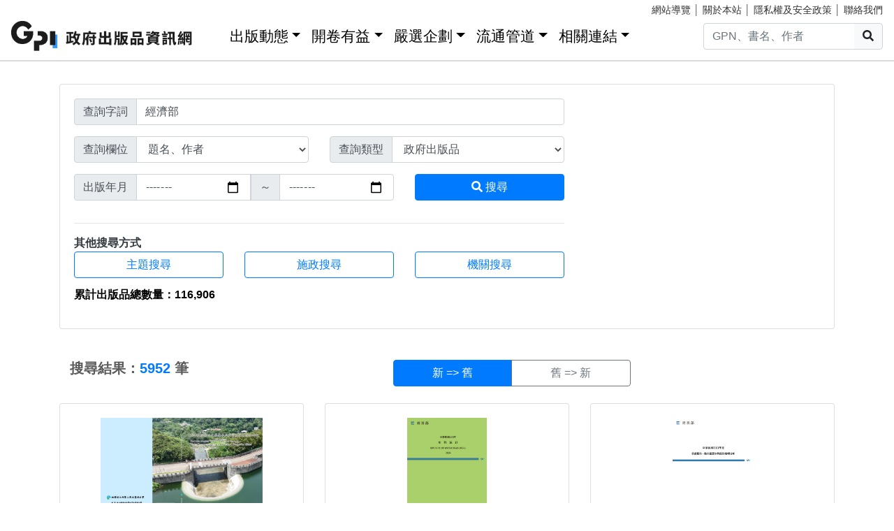

--- FILE ---
content_type: text/html; charset=utf-8
request_url: https://gpi.culture.tw/Search?q=%E7%B6%93%E6%BF%9F%E9%83%A8&qt=0&qt2=0&qt3=0&sort=0&p=2
body_size: 6829
content:
<!DOCTYPE html>
<html lang="zh-Hant">
<head>
<!-- Global site tag (gtag.js) - Google Analytics 4-->
<script async src="https://www.googletagmanager.com/gtag/js?id=G-MZ0V4H3ZZR"></script>
<script>
 window.dataLayer = window.dataLayer || [];
 function gtag(){dataLayer.push(arguments);}
 gtag('js', new Date());

 gtag('config', 'G-MZ0V4H3ZZR', { cookie_flags: 'secure;' });
/* gtag('config', 'UA-126813836-1');*/
</script>
<!-- Global site tag (gtag.js) - Google Analytics 4-->
<meta charset="utf-8" />
<meta name="viewport" content="width=device-width, initial-scale=1.0" />
<meta name="apple-mobile-web-app-title" content="GPI政府出版品資訊網" />
<meta name="application-name" content="GPI政府出版品資訊網" />
<meta name="Accessible_website" content= "本網站通過AA檢測等級無障礙網頁檢測" />

<title>&#x95DC;&#x9375;&#x5B57;&#x641C;&#x5C0B; - GPI政府出版品資訊網</title>
<link rel="stylesheet" href="https://cdn.jsdelivr.net/npm/bootstrap@4.6.1/dist/css/bootstrap.min.css" />
<meta name="x-stylesheet-fallback-test" content="" class="sr-only" /><script>!function(a,b,c,d){var e,f=document,g=f.getElementsByTagName("SCRIPT"),h=g[g.length-1].previousElementSibling,i=f.defaultView&&f.defaultView.getComputedStyle?f.defaultView.getComputedStyle(h):h.currentStyle;if(i&&i[a]!==b)for(e=0;e<c.length;e++)f.write('<link href="'+c[e]+'" '+d+"/>")}("position","absolute",["/css/bootstrap-4.6.1.min.css"], "rel=\u0022stylesheet\u0022 ");</script>
<link rel="stylesheet" href="/css/gpiweb.css?v=Avc5qz_4xL3HCq7zrDeGI8EeikbgO6fn36_vo_fBfFo" />
</head>
<body>
<header class="fixed-top navbar-light bg-dark-opacity">
<div class="row" style="font-size:90%">
<div class="col-md-4"><a href="#ACCC" class="text-white">跳至主要內容區塊</a></div>
<div class="col-md-8 text-md-right mt-md-1">
<a href="/SiteMap" class="linkyellow ml-2">網站導覽</a>&nbsp;│
<a href="/About" class="linkyellow">關於本站</a>&nbsp;│
<a href="/Privacy" class="linkyellow">隱私權及安全政策</a>&nbsp;│
<a href="/Service" class="linkyellow mr-md-3">聯絡我們</a>
</div>
</div>
<nav class="navbar navbar-expand-md navbar-light bg-dark-opacity pt-md-0">
<a class="navbar-brand" title="GPI政府出版品資訊網" href="/">
<img src="/img/gpi_logo_w.png" class="img-fluid" alt="GPI政府出版品資訊網" style="height: 43px"></a>
<button title="功能表" class="navbar-toggler" type="button" data-toggle="collapse" data-target="#navbarCollapse" aria-controls="navbarCollapse" aria-expanded="false" aria-label="Toggle navigation">
<span class="navbar-toggler-icon"></span>
</button>
<div class="collapse navbar-collapse" id="navbarCollapse">
<ul class="navbar-nav mr-auto">
<li class="nav-item dropdown"><a class="nav-link" id="ACCU" accesskey="U" href="#U" title="上方功能區塊">:::</a></li>
<li class="nav-item dropdown">
<a class="nav-link dropdown-toggle" href="#" data-toggle="dropdown" style="color:black;font-size:1.3rem;">出版動態</a>
<div class="dropdown-menu">
<a class="dropdown-item" href="/Info">出版動態(首頁)</a>
<a class="dropdown-item" href="/List/1">想找好活動</a>
<a class="dropdown-item" href="/List/10">新書特推薦</a>
</div>
</li>
<li class="nav-item dropdown">
<a class="nav-link dropdown-toggle" href="#" data-toggle="dropdown" style="color: black; font-size: 1.3rem;">開卷有益</a>
<div class="dropdown-menu">
<a class="dropdown-item" href="/Read">開卷有益(首頁)</a>
<a class="dropdown-item" href="/List/3">台灣采風</a>
<a class="dropdown-item" href="/List/4">生活藝術</a>
<a class="dropdown-item" href="/List/5">文化歷史</a>
<a class="dropdown-item" href="/List/6">教育學習</a>
<a class="dropdown-item" href="/List/7">社會/科學</a>
<a class="dropdown-item" href="/List/8">財金產業</a>
<a class="dropdown-item" href="/List/9">政治/外交/國防</a>
</div>
</li>
<li class="nav-item dropdown">
<a class="nav-link dropdown-toggle" href="#" data-toggle="dropdown" style="color: black; font-size: 1.3rem;">嚴選企劃</a>
<div class="dropdown-menu">
<a class="dropdown-item" href="/Choice">嚴選企劃(首頁)</a>
<a class="dropdown-item" href="/List/11">得獎好書</a>
<a class="dropdown-item" href="/List/12">主題書展</a>
<a class="dropdown-item" href="/List/13">焦點人物</a>
</div>
</li>
<li class="nav-item dropdown">
<a class="nav-link dropdown-toggle" href="#" data-toggle="dropdown" style="color: black; font-size: 1.3rem;">流通管道</a>
<div class="dropdown-menu">
<a class="dropdown-item" href="https://www.govbooks.com.tw" target="_blank">國家書店(另開新視窗)</a>
<a class="dropdown-item" href="https://www.wunanbooks.com.tw/" target="_blank">五南書店(另開新視窗)</a>
<a class="dropdown-item" href="/Library">寄存圖書館</a>
</div>
</li>
<li class="nav-item dropdown">
<a class="nav-link dropdown-toggle" href="#" data-toggle="dropdown" style="color: black; font-size: 1.3rem;">相關連結</a>
<div class="dropdown-menu">
<a class="dropdown-item" href="/Faq">常見問題</a>
<a class="dropdown-item" href="/Publishlaw">相關法規</a>
<a class="dropdown-item" href="/Links">友善連結</a>
<a class="dropdown-item" href="/LinkData">OpenData</a>
<a class="dropdown-item" href="/PrizeWinningBooks">得獎書目</a>
</div>
</li>
</ul>
<div class="form-inline">
<div class="input-group">
<input id="headersearchtext" class="form-control" placeholder="GPN、書名、作者" title="請輸入關鍵字" MaxLength="20">
<div class="input-group-append"><button id="headersearchbtn" type="button" class="btn btn-light search-btn-1" title="搜尋"><i class="fas fa-search" aria-hidden="true"></i><span class="sr-only">搜尋</span></button></div>
</div>
</div>
</div>
</nav>
</header>
<main role="main">
<noscript><div class="alert alert-danger text-center margin-top-add" role="alert">很抱歉，網站的某些功能在JavaScript沒有啟用的狀態下無法正常使用。</div></noscript>
<form method="post" id="GpiForm">

<h1 class="sr-only">搜尋結果頁面</h1>
<div >
<div class="container">
<br />
<br />
<br />
<br />
<br />
<div class="card">
<div class="card-body">
<div class="row">
<div class="col-md-8">
<div class="row">
<div class="col-md-12">
<div class="input-group mb-3">
<div class="input-group-prepend"><span class="input-group-text">查詢字詞</span></div>
<input type="text" class="form-control" placeholder="請輸入關鍵字" title="查詢字詞" maxlength="20" id="SData_q" name="SData.q" value="&#x7D93;&#x6FDF;&#x90E8;" />
</div>
</div>
<span class="text-danger field-validation-valid" data-valmsg-for="SData.q" data-valmsg-replace="true"></span>
</div>

<div class="row">
<div class="col-md-6">
<div class="input-group mb-3">
<div class="input-group-prepend"><span class="input-group-text">查詢欄位</span></div>
<select class="form-control" title="查詢欄位" required data-val-required="必須填寫" data-val="true" id="SData_qt" name="SData.qt">
<option value="1" selected="selected">題名、作者</option>
<option value="2">GPN</option>
<option value="3">ISBN</option>
</select>
</div>
<span class="text-danger field-validation-valid" data-valmsg-for="SData.qt" data-valmsg-replace="true"></span>
</div>
<div class="col-md-6">
<div class="input-group mb-3">
<div class="input-group-prepend"><span class="input-group-text">查詢類型</span></div>
<select class="form-control" title="查詢類型" data-val="true" data-val-required="The qt2 field is required." id="SData_qt2" name="SData.qt2">
<option value="0" selected="selected">政府出版品</option>
<option value="1">文章內容</option>
</select>
</div>
</div>
</div>

<div class="row">
<div class="col-md-8">
<div class="input-group mb-3">
<div class="input-group-prepend"><span class="input-group-text" id="">出版年月</span></div>
<input type="month" class="form-control" title="西元年-月" id="SData_sd" name="SData.sd" value="" />
<div class="input-group-prepend">
<span class="input-group-text">～</span>
</div>
<input type="month" class="form-control" title="西元年-月" id="SData_ed" name="SData.ed" value="" />
</div>
</div>

<div class="col-md-4"><button type="submit" class="btn btn-primary btn-block"><i class="fas fa-search"></i>&nbsp;搜尋</button></div>
</div>

<div><span class="text-danger field-validation-valid" data-valmsg-for="SData.ed" data-valmsg-replace="true"></span></div>

<hr />
<div class="mb-2">
<div class="text-dark font-weight-bold"><strong>其他搜尋方式</strong></div>
<div class="row">
<div class="col-md-4 mb-1"><a href="/QueryCategory" class="btn btn-block btn-outline-primary">主題搜尋</a></div>
<div class="col-md-4 mb-1"><a href="/QueryCake" class="btn btn-block btn-outline-primary">施政搜尋</a></div>
<div class="col-md-4 mb-1"><a href="/QueryOrg" class="btn btn-block btn-outline-primary">機關搜尋</a></div>
</div>
</div>
<div><p style="color: #000;"><strong>&#x7D2F;&#x8A08;&#x51FA;&#x7248;&#x54C1;&#x7E3D;&#x6578;&#x91CF;&#xFF1A;116,906</strong></p></div>

</div>
</div>
</div>
</div>
</div>
</div>

<div class="container marketing">
<a id="ACCC" class="text-white" accesskey="C" href="#C" title="中央內容區塊">:::</a>
<div class="row big3style mb-4">
<div class="col-md-5">
<div class="btn-group btn-block" role="group">
<h5 class="font-weight-bold">搜尋結果：<span class="text-primary">5952</span> 筆</h5>
</div>
</div>
<div class="col-md-4 OnlyForBook">
<div class="btn-group btn-block" role="group">
<input class="btn btn-primary" title="排序新到舊" type="submit" value="新 => 舊" formaction="/Search?reshort=0&amp;handler=ReOrder" />
<input class="btn btn-outline-secondary" title="排序舊到新" type="submit" value="舊 => 新" formaction="/Search?reshort=1&amp;handler=ReOrder" />
</div>
</div>
</div>
<div class="row">
<div class="col-md-4 margin-bottom-add3">
<div class="card">
<div class="searchbook-img text-center">
<a href="/books/1011401410"><img class="img-fluid" src="https://gpi.culture.tw/cover/1011401410/1011401410_01.jpg" alt="113&#x5E74;&#x5EA6;&#x7D93;&#x6FDF;&#x90E8;&#x6C34;&#x5229;&#x7F72;&#x5317;&#x5340;&#x6C34;&#x8CC7;&#x6E90;&#x5206;&#x7F72;&#x7D71;&#x8A08;&#x5E74;&#x5831;" onerror="this.src='/img/nobook.jpg'"></a>
</div>
<div class="card-body">
<div class="card-title book-name" style="font-size: 1.25rem;"><a href="/books/1011401410">113&#x5E74;&#x5EA6;&#x7D93;&#x6FDF;&#x90E8;&#x6C34;&#x5229;&#x7F72;&#x5317;&#x5340;&#x6C34;&#x8CC7;&#x6E90;&#x5206;&#x7F72;&#x7D71;&#x8A08;&#x5E74;&#x5831;</a></div>
<ul class="book-data">
<li>出版單位：<a href="/QueryOrg?cate=A13060100G">&#x7D93;&#x6FDF;&#x90E8;&#x6C34;&#x5229;&#x7F72;&#x5317;&#x5340;&#x6C34;&#x8CC7;&#x6E90;&#x5206;&#x7F72;</a></li>
<li>作/編/譯者：&#x7D93;&#x6FDF;&#x90E8;&#x6C34;&#x5229;&#x7F72;&#x5317;&#x5340;&#x6C34;&#x8CC7;&#x6E90;&#x5206;&#x7F72;</li>
<li>GPN：1011401410</li>
<li>出版／創刊日期：2025-11</li>
 <li>價格：600</li> </ul>
<div class="row no-gutters">
<div class="col text-center ">
<a href="https://www.govbooks.com.tw/viewitem.aspx?prodno=124702" class="bookbuy rounded-left btn-outline-primary" target="_blank">國家書店(開新視窗)</a>
</div>
<div class="col text-center d-none">
<a class="bookbuy rounded-right btn-outline-primary" target="_blank">五南書店(開新視窗)</a>
</div>
</div>
</div>
</div>
</div>
<div class="col-md-4 margin-bottom-add3">
<div class="card">
<div class="searchbook-img text-center">
<a href="/books/1011400664"><img class="img-fluid" src="https://gpi.culture.tw/cover/1011400664/1011400664_01.jpg" alt="&#x4E2D;&#x83EF;&#x6C11;&#x570B;113&#x5E74;&#x6C34;&#x5229;&#x7D71;&#x8A08;" onerror="this.src='/img/nobook.jpg'"></a>
</div>
<div class="card-body">
<div class="card-title book-name" style="font-size: 1.25rem;"><a href="/books/1011400664">&#x4E2D;&#x83EF;&#x6C11;&#x570B;113&#x5E74;&#x6C34;&#x5229;&#x7D71;&#x8A08;</a></div>
<ul class="book-data">
<li>出版單位：<a href="/QueryOrg?cate=A13060000G">&#x7D93;&#x6FDF;&#x90E8;&#x6C34;&#x5229;&#x7F72;</a></li>
<li>作/編/譯者：&#x7D93;&#x6FDF;&#x90E8;&#x6C34;&#x5229;&#x7F72;&#x4E3B;&#x8A08;&#x5BA4;</li>
<li>GPN：1011400664</li>
<li>出版／創刊日期：2025-08</li>
 <li>價格：300</li> </ul>
<div class="row no-gutters">
<div class="col text-center ">
<a href="https://www.govbooks.com.tw/viewitem.aspx?prodno=122895" class="bookbuy rounded-left btn-outline-primary" target="_blank">國家書店(開新視窗)</a>
</div>
<div class="col text-center ">
<a href="https://www.wunanbooks.com.tw/product.php?isbn=9789865335106" class="bookbuy rounded-right btn-outline-primary" target="_blank">五南書店(開新視窗)</a>
</div>
</div>
</div>
</div>
</div>
<div class="col-md-4 margin-bottom-add3">
<div class="card">
<div class="searchbook-img text-center">
<a href="/books/1011400774"><img class="img-fluid" src="https://gpi.culture.tw/cover/1011400774/1011400774_01.jpg" alt="&#x4E2D;&#x83EF;&#x6C11;&#x570B;113&#x5E74;&#x5EA6;&#x5404;&#x76F4;&#x8F44;&#x5E02;&#x3001;&#x7E23;&#x5E02;&#x91CD;&#x8981;&#x6C34;&#x5229;&#x7D71;&#x8A08;&#x6307;&#x6A19;&#x5206;&#x6790;" onerror="this.src='/img/nobook.jpg'"></a>
</div>
<div class="card-body">
<div class="card-title book-name" style="font-size: 1.25rem;"><a href="/books/1011400774">&#x4E2D;&#x83EF;&#x6C11;&#x570B;113&#x5E74;&#x5EA6;&#x5404;&#x76F4;&#x8F44;&#x5E02;&#x3001;&#x7E23;&#x5E02;&#x91CD;&#x8981;&#x6C34;&#x5229;&#x7D71;&#x8A08;&#x6307;&#x6A19;&#x5206;&#x6790;</a></div>
<ul class="book-data">
<li>出版單位：<a href="/QueryOrg?cate=A13060000G">&#x7D93;&#x6FDF;&#x90E8;&#x6C34;&#x5229;&#x7F72;</a></li>
<li>作/編/譯者：&#x7D93;&#x6FDF;&#x90E8;&#x6C34;&#x5229;&#x7F72;&#x4E3B;&#x8A08;&#x5BA4;</li>
<li>GPN：1011400774</li>
<li>出版／創刊日期：2025-08</li>
 <li>價格：未定價</li> </ul>
<div class="row no-gutters">
<div class="col text-center d-none">
<a class="bookbuy rounded-left btn-outline-primary" target="_blank">國家書店(開新視窗)</a>
</div>
<div class="col text-center d-none">
<a class="bookbuy rounded-right btn-outline-primary" target="_blank">五南書店(開新視窗)</a>
</div>
</div>
</div>
</div>
</div>
<div class="col-md-4 margin-bottom-add3">
<div class="card">
<div class="searchbook-img text-center">
<a href="/books/4311400001"><img class="img-fluid" src="https://gpi.culture.tw/cover/4311400001/4311400001_01.jpg" alt="&#x4E2D;&#x83EF;&#x6C11;&#x570B;113-114&#x5E74;&#x5DE5;&#x696D;&#x767C;&#x5C55;&#x5E74;&#x9451;" onerror="this.src='/img/nobook.jpg'"></a>
</div>
<div class="card-body">
<div class="card-title book-name" style="font-size: 1.25rem;"><a href="/books/4311400001">&#x4E2D;&#x83EF;&#x6C11;&#x570B;113-114&#x5E74;&#x5DE5;&#x696D;&#x767C;&#x5C55;&#x5E74;&#x9451;</a></div>
<ul class="book-data">
<li>出版單位：<a href="/QueryOrg?cate=A13020000G">&#x7D93;&#x6FDF;&#x90E8;&#x7522;&#x696D;&#x767C;&#x5C55;&#x7F72;</a></li>
<li>作/編/譯者：&#x7D93;&#x6FDF;&#x90E8;&#x7522;&#x696D;&#x767C;&#x5C55;&#x7F72;</li>
<li>GPN：4311400001</li>
<li>出版／創刊日期：2025-08</li>
 <li>價格：未定價</li> </ul>
<div class="row no-gutters">
<div class="col text-center d-none">
<a class="bookbuy rounded-left btn-outline-primary" target="_blank">國家書店(開新視窗)</a>
</div>
<div class="col text-center d-none">
<a class="bookbuy rounded-right btn-outline-primary" target="_blank">五南書店(開新視窗)</a>
</div>
</div>
</div>
</div>
</div>
<div class="col-md-4 margin-bottom-add3">
<div class="card">
<div class="searchbook-img text-center">
<a href="/books/3811400002"><img class="img-fluid" src="https://gpi.culture.tw/cover/3811400002/3811400002_01.jpg" alt="114&#x5E74;&#x7D93;&#x6FDF;&#x90E8;&#x7522;&#x696D;&#x5275;&#x65B0;&#x6210;&#x679C;&#x806F;&#x5408;&#x9812;&#x734E;&#x5178;&#x79AE;&#x624B;&#x518A;" onerror="this.src='/img/nobook.jpg'"></a>
</div>
<div class="card-body">
<div class="card-title book-name" style="font-size: 1.25rem;"><a href="/books/3811400002">114&#x5E74;&#x7D93;&#x6FDF;&#x90E8;&#x7522;&#x696D;&#x5275;&#x65B0;&#x6210;&#x679C;&#x806F;&#x5408;&#x9812;&#x734E;&#x5178;&#x79AE;&#x624B;&#x518A;</a></div>
<ul class="book-data">
<li>出版單位：<a href="/QueryOrg?cate=313000000G">&#x7D93;&#x6FDF;&#x90E8;</a></li>
<li>作/編/譯者：&#x4E2D;&#x83EF;&#x6C11;&#x570B;&#x7522;&#x696D;&#x79D1;&#x6280;&#x767C;&#x5C55;&#x5354;&#x9032;&#x6703;</li>
<li>GPN：3811400002</li>
<li>出版／創刊日期：2025-06</li>
 <li>價格：未定價</li> </ul>
<div class="row no-gutters">
<div class="col text-center d-none">
<a class="bookbuy rounded-left btn-outline-primary" target="_blank">國家書店(開新視窗)</a>
</div>
<div class="col text-center d-none">
<a class="bookbuy rounded-right btn-outline-primary" target="_blank">五南書店(開新視窗)</a>
</div>
</div>
</div>
</div>
</div>
<div class="col-md-4 margin-bottom-add3">
<div class="card">
<div class="searchbook-img text-center">
<a href="/books/4711400037"><img class="img-fluid" src="https://gpi.culture.tw/cover/4711400037/4711400037_01.jpg" alt="&#x4E94;&#x842C;&#x5206;&#x4E4B;&#x4E00;&#x81FA;&#x7063;&#x6578;&#x503C;&#x5730;&#x8CEA;&#x5716;--&#x548C;&#x5E73;" onerror="this.src='/img/nobook.jpg'"></a>
</div>
<div class="card-body">
<div class="card-title book-name" style="font-size: 1.25rem;"><a href="/books/4711400037">&#x4E94;&#x842C;&#x5206;&#x4E4B;&#x4E00;&#x81FA;&#x7063;&#x6578;&#x503C;&#x5730;&#x8CEA;&#x5716;--&#x548C;&#x5E73;</a></div>
<ul class="book-data">
<li>出版單位：<a href="/QueryOrg?cate=A13100000G">&#x7D93;&#x6FDF;&#x90E8;&#x5730;&#x8CEA;&#x8ABF;&#x67E5;&#x53CA;&#x7926;&#x696D;&#x7BA1;&#x7406;&#x4E2D;&#x5FC3;</a></li>
<li>作/編/譯者：&#x7D93;&#x6FDF;&#x90E8;&#x5730;&#x8CEA;&#x8ABF;&#x67E5;&#x53CA;&#x7926;&#x696D;&#x7BA1;&#x7406;&#x4E2D;&#x5FC3;</li>
<li>GPN：4711400037</li>
<li>出版／創刊日期：2025-06</li>
 <li>價格：未定價</li> </ul>
<div class="row no-gutters">
<div class="col text-center ">
<a href="https://www.govbooks.com.tw/viewitem.aspx?prodno=122999" class="bookbuy rounded-left btn-outline-primary" target="_blank">國家書店(開新視窗)</a>
</div>
<div class="col text-center d-none">
<a class="bookbuy rounded-right btn-outline-primary" target="_blank">五南書店(開新視窗)</a>
</div>
</div>
</div>
</div>
</div>
<div class="col-md-4 margin-bottom-add3">
<div class="card">
<div class="searchbook-img text-center">
<a href="/books/1011400537"><img class="img-fluid" src="https://gpi.culture.tw/cover/1011400537/1011400537_01.jpg" alt="113&#x5E74;&#x5EA6;&#x7802;&#x571F;&#x77F3;&#x7522;&#x92B7;&#x8ABF;&#x67E5;&#x5831;&#x544A;" onerror="this.src='/img/nobook.jpg'"></a>
</div>
<div class="card-body">
<div class="card-title book-name" style="font-size: 1.25rem;"><a href="/books/1011400537">113&#x5E74;&#x5EA6;&#x7802;&#x571F;&#x77F3;&#x7522;&#x92B7;&#x8ABF;&#x67E5;&#x5831;&#x544A;</a></div>
<ul class="book-data">
<li>出版單位：<a href="/QueryOrg?cate=A13100000G">&#x7D93;&#x6FDF;&#x90E8;&#x5730;&#x8CEA;&#x8ABF;&#x67E5;&#x53CA;&#x7926;&#x696D;&#x7BA1;&#x7406;&#x4E2D;&#x5FC3;</a></li>
<li>作/編/譯者：&#x7D93;&#x6FDF;&#x90E8;&#x5730;&#x8CEA;&#x8ABF;&#x67E5;&#x53CA;&#x7926;&#x696D;&#x7BA1;&#x7406;&#x4E2D;&#x5FC3; &#x571F;&#x77F3;&#x7BA1;&#x7406;&#x7D44; </li>
<li>GPN：1011400537</li>
<li>出版／創刊日期：2025-06</li>
 <li>價格：360</li> </ul>
<div class="row no-gutters">
<div class="col text-center ">
<a href="https://www.govbooks.com.tw/viewitem.aspx?prodno=122170" class="bookbuy rounded-left btn-outline-primary" target="_blank">國家書店(開新視窗)</a>
</div>
<div class="col text-center ">
<a href="https://www.wunanbooks.com.tw/product.php?isbn=9789865335045" class="bookbuy rounded-right btn-outline-primary" target="_blank">五南書店(開新視窗)</a>
</div>
</div>
</div>
</div>
</div>
<div class="col-md-4 margin-bottom-add3">
<div class="card">
<div class="searchbook-img text-center">
<a href="/books/1011301942"><img class="img-fluid" src="https://gpi.culture.tw/cover/1011301942/1011301942_01.jpg" alt="&#x80FD;&#x6E90;&#x7BA1;&#x7406;&#x6CD5;&#x898F;&#x5F59;&#x7DE8;" onerror="this.src='/img/nobook.jpg'"></a>
</div>
<div class="card-body">
<div class="card-title book-name" style="font-size: 1.25rem;"><a href="/books/1011301942">&#x80FD;&#x6E90;&#x7BA1;&#x7406;&#x6CD5;&#x898F;&#x5F59;&#x7DE8;</a></div>
<ul class="book-data">
<li>出版單位：<a href="/QueryOrg?cate=A13040000G">&#x7D93;&#x6FDF;&#x90E8;&#x80FD;&#x6E90;&#x7F72;</a></li>
<li>作/編/譯者：&#x7D93;&#x6FDF;&#x90E8;&#x80FD;&#x6E90;&#x7F72;</li>
<li>GPN：1011301942</li>
<li>出版／創刊日期：2024-12</li>
 <li>價格：3960</li> </ul>
<div class="row no-gutters">
<div class="col text-center d-none">
<a class="bookbuy rounded-left btn-outline-primary" target="_blank">國家書店(開新視窗)</a>
</div>
<div class="col text-center d-none">
<a class="bookbuy rounded-right btn-outline-primary" target="_blank">五南書店(開新視窗)</a>
</div>
</div>
</div>
</div>
</div>
<div class="col-md-4 margin-bottom-add3">
<div class="card">
<div class="searchbook-img text-center">
<a href="/books/1011301943"><img class="img-fluid" src="https://gpi.culture.tw/cover/1011301943/1011301943_01.jpg" alt="&#x80FD;&#x6E90;&#x7BA1;&#x7406;&#x6CD5;&#x898F;&#x5F59;&#x7DE8;. &#x7B2C;&#x4E00;&#x518A;, &#x7D9C;&#x5408;&#x985E;&#x53CA;&#x7BC0;&#x7D04;&#x80FD;&#x6E90;&#x985E;" onerror="this.src='/img/nobook.jpg'"></a>
</div>
<div class="card-body">
<div class="card-title book-name" style="font-size: 1.25rem;"><a href="/books/1011301943">&#x80FD;&#x6E90;&#x7BA1;&#x7406;&#x6CD5;&#x898F;&#x5F59;&#x7DE8;. &#x7B2C;&#x4E00;&#x518A;, &#x7D9C;&#x5408;&#x985E;&#x53CA;&#x7BC0;&#x7D04;&#x80FD;&#x6E90;&#x985E;</a></div>
<ul class="book-data">
<li>出版單位：<a href="/QueryOrg?cate=A13040000G">&#x7D93;&#x6FDF;&#x90E8;&#x80FD;&#x6E90;&#x7F72;</a></li>
<li>作/編/譯者：&#x7D93;&#x6FDF;&#x90E8;&#x80FD;&#x6E90;&#x7F72;</li>
<li>GPN：1011301943</li>
<li>出版／創刊日期：2024-12</li>
 <li>價格：1050</li> </ul>
<div class="row no-gutters">
<div class="col text-center d-none">
<a class="bookbuy rounded-left btn-outline-primary" target="_blank">國家書店(開新視窗)</a>
</div>
<div class="col text-center d-none">
<a class="bookbuy rounded-right btn-outline-primary" target="_blank">五南書店(開新視窗)</a>
</div>
</div>
</div>
</div>
</div>
<div class="col-md-4 margin-bottom-add3">
<div class="card">
<div class="searchbook-img text-center">
<a href="/books/1011301944"><img class="img-fluid" src="https://gpi.culture.tw/cover/1011301944/1011301944_01.jpg" alt="&#x80FD;&#x6E90;&#x7BA1;&#x7406;&#x6CD5;&#x898F;&#x5F59;&#x7DE8;. &#x7B2C;&#x4E8C;&#x518A;, &#x77F3;&#x6CB9;&#x985E;&#x53CA;&#x6C23;&#x9AD4;&#x71C3;&#x6599;&#x985E;" onerror="this.src='/img/nobook.jpg'"></a>
</div>
<div class="card-body">
<div class="card-title book-name" style="font-size: 1.25rem;"><a href="/books/1011301944">&#x80FD;&#x6E90;&#x7BA1;&#x7406;&#x6CD5;&#x898F;&#x5F59;&#x7DE8;. &#x7B2C;&#x4E8C;&#x518A;, &#x77F3;&#x6CB9;&#x985E;&#x53CA;&#x6C23;&#x9AD4;&#x71C3;&#x6599;&#x985E;</a></div>
<ul class="book-data">
<li>出版單位：<a href="/QueryOrg?cate=A13040000G">&#x7D93;&#x6FDF;&#x90E8;&#x80FD;&#x6E90;&#x7F72;</a></li>
<li>作/編/譯者：&#x7D93;&#x6FDF;&#x90E8;&#x80FD;&#x6E90;&#x7F72;</li>
<li>GPN：1011301944</li>
<li>出版／創刊日期：2024-12</li>
 <li>價格：680</li> </ul>
<div class="row no-gutters">
<div class="col text-center d-none">
<a class="bookbuy rounded-left btn-outline-primary" target="_blank">國家書店(開新視窗)</a>
</div>
<div class="col text-center d-none">
<a class="bookbuy rounded-right btn-outline-primary" target="_blank">五南書店(開新視窗)</a>
</div>
</div>
</div>
</div>
</div>
<div class="col-md-4 margin-bottom-add3">
<div class="card">
<div class="searchbook-img text-center">
<a href="/books/1011301945"><img class="img-fluid" src="https://gpi.culture.tw/cover/1011301945/1011301945_01.jpg" alt="&#x80FD;&#x6E90;&#x7BA1;&#x7406;&#x6CD5;&#x898F;&#x5F59;&#x7DE8;. &#x7B2C;&#x4E09;&#x518A;, &#x96FB;&#x529B;&#x985E;&#xFF08;&#x4E0A;&#x518A;&#xFF09;" onerror="this.src='/img/nobook.jpg'"></a>
</div>
<div class="card-body">
<div class="card-title book-name" style="font-size: 1.25rem;"><a href="/books/1011301945">&#x80FD;&#x6E90;&#x7BA1;&#x7406;&#x6CD5;&#x898F;&#x5F59;&#x7DE8;. &#x7B2C;&#x4E09;&#x518A;, &#x96FB;&#x529B;&#x985E;&#xFF08;&#x4E0A;&#x518A;&#xFF09;</a></div>
<ul class="book-data">
<li>出版單位：<a href="/QueryOrg?cate=A13040000G">&#x7D93;&#x6FDF;&#x90E8;&#x80FD;&#x6E90;&#x7F72;</a></li>
<li>作/編/譯者：&#x7D93;&#x6FDF;&#x90E8;&#x80FD;&#x6E90;&#x7F72;</li>
<li>GPN：1011301945</li>
<li>出版／創刊日期：2024-12</li>
 <li>價格：730</li> </ul>
<div class="row no-gutters">
<div class="col text-center d-none">
<a class="bookbuy rounded-left btn-outline-primary" target="_blank">國家書店(開新視窗)</a>
</div>
<div class="col text-center d-none">
<a class="bookbuy rounded-right btn-outline-primary" target="_blank">五南書店(開新視窗)</a>
</div>
</div>
</div>
</div>
</div>
<div class="col-md-4 margin-bottom-add3">
<div class="card">
<div class="searchbook-img text-center">
<a href="/books/1011301946"><img class="img-fluid" src="https://gpi.culture.tw/cover/1011301946/1011301946_01.jpg" alt="&#x80FD;&#x6E90;&#x7BA1;&#x7406;&#x6CD5;&#x898F;&#x5F59;&#x7DE8;. &#x7B2C;&#x4E09;&#x518A;, &#x96FB;&#x529B;&#x985E;&#xFF08;&#x4E0B;&#x518A;&#xFF09;" onerror="this.src='/img/nobook.jpg'"></a>
</div>
<div class="card-body">
<div class="card-title book-name" style="font-size: 1.25rem;"><a href="/books/1011301946">&#x80FD;&#x6E90;&#x7BA1;&#x7406;&#x6CD5;&#x898F;&#x5F59;&#x7DE8;. &#x7B2C;&#x4E09;&#x518A;, &#x96FB;&#x529B;&#x985E;&#xFF08;&#x4E0B;&#x518A;&#xFF09;</a></div>
<ul class="book-data">
<li>出版單位：<a href="/QueryOrg?cate=A13040000G">&#x7D93;&#x6FDF;&#x90E8;&#x80FD;&#x6E90;&#x7F72;</a></li>
<li>作/編/譯者：&#x7D93;&#x6FDF;&#x90E8;&#x80FD;&#x6E90;&#x7F72;</li>
<li>GPN：1011301946</li>
<li>出版／創刊日期：2024-12</li>
 <li>價格：700</li> </ul>
<div class="row no-gutters">
<div class="col text-center d-none">
<a class="bookbuy rounded-left btn-outline-primary" target="_blank">國家書店(開新視窗)</a>
</div>
<div class="col text-center d-none">
<a class="bookbuy rounded-right btn-outline-primary" target="_blank">五南書店(開新視窗)</a>
</div>
</div>
</div>
</div>
</div>
</div>
<div class="&#x70;&#x61;&#x67;&#x69;&#x6E;&#x61;&#x74;&#x69;&#x6F;&#x6E;&#x2D;&#x63;&#x6F;&#x6E;&#x74;&#x61;&#x69;&#x6E;&#x65;&#x72;"><ul class="&#x63;&#x64;&#x2D;&#x70;&#x61;&#x67;&#x69;&#x6E;&#x61;&#x74;&#x69;&#x6F;&#x6E;"><li class="&#x62;&#x75;&#x74;&#x74;&#x6F;&#x6E;"><a href="&#x2F;&#x53;&#x65;&#x61;&#x72;&#x63;&#x68;&#x3F;&#x71;&#x3D;&#x25;&#x45;&#x37;&#x25;&#x42;&#x36;&#x25;&#x39;&#x33;&#x25;&#x45;&#x36;&#x25;&#x42;&#x46;&#x25;&#x39;&#x46;&#x25;&#x45;&#x39;&#x25;&#x38;&#x33;&#x25;&#x41;&#x38;&amp;&#x71;&#x74;&#x3D;&#x31;&amp;&#x71;&#x74;&#x32;&#x3D;&#x30;&amp;&#x73;&#x6F;&#x72;&#x74;&#x3D;&#x30;&amp;&#x70;&#x3D;&#x31;" rel="&#x70;&#x72;&#x65;&#x76;">上一頁</a></li><li><a href="&#x2F;&#x53;&#x65;&#x61;&#x72;&#x63;&#x68;&#x3F;&#x71;&#x3D;&#x25;&#x45;&#x37;&#x25;&#x42;&#x36;&#x25;&#x39;&#x33;&#x25;&#x45;&#x36;&#x25;&#x42;&#x46;&#x25;&#x39;&#x46;&#x25;&#x45;&#x39;&#x25;&#x38;&#x33;&#x25;&#x41;&#x38;&amp;&#x71;&#x74;&#x3D;&#x31;&amp;&#x71;&#x74;&#x32;&#x3D;&#x30;&amp;&#x73;&#x6F;&#x72;&#x74;&#x3D;&#x30;&amp;&#x70;&#x3D;&#x31;">&#x31;</a></li><li class="&#x61;&#x63;&#x74;&#x69;&#x76;&#x65;"><span>&#x32;</span></li><li><a href="&#x2F;&#x53;&#x65;&#x61;&#x72;&#x63;&#x68;&#x3F;&#x71;&#x3D;&#x25;&#x45;&#x37;&#x25;&#x42;&#x36;&#x25;&#x39;&#x33;&#x25;&#x45;&#x36;&#x25;&#x42;&#x46;&#x25;&#x39;&#x46;&#x25;&#x45;&#x39;&#x25;&#x38;&#x33;&#x25;&#x41;&#x38;&amp;&#x71;&#x74;&#x3D;&#x31;&amp;&#x71;&#x74;&#x32;&#x3D;&#x30;&amp;&#x73;&#x6F;&#x72;&#x74;&#x3D;&#x30;&amp;&#x70;&#x3D;&#x33;">&#x33;</a></li><li><a href="&#x2F;&#x53;&#x65;&#x61;&#x72;&#x63;&#x68;&#x3F;&#x71;&#x3D;&#x25;&#x45;&#x37;&#x25;&#x42;&#x36;&#x25;&#x39;&#x33;&#x25;&#x45;&#x36;&#x25;&#x42;&#x46;&#x25;&#x39;&#x46;&#x25;&#x45;&#x39;&#x25;&#x38;&#x33;&#x25;&#x41;&#x38;&amp;&#x71;&#x74;&#x3D;&#x31;&amp;&#x71;&#x74;&#x32;&#x3D;&#x30;&amp;&#x73;&#x6F;&#x72;&#x74;&#x3D;&#x30;&amp;&#x70;&#x3D;&#x34;">&#x34;</a></li><li><a href="&#x2F;&#x53;&#x65;&#x61;&#x72;&#x63;&#x68;&#x3F;&#x71;&#x3D;&#x25;&#x45;&#x37;&#x25;&#x42;&#x36;&#x25;&#x39;&#x33;&#x25;&#x45;&#x36;&#x25;&#x42;&#x46;&#x25;&#x39;&#x46;&#x25;&#x45;&#x39;&#x25;&#x38;&#x33;&#x25;&#x41;&#x38;&amp;&#x71;&#x74;&#x3D;&#x31;&amp;&#x71;&#x74;&#x32;&#x3D;&#x30;&amp;&#x73;&#x6F;&#x72;&#x74;&#x3D;&#x30;&amp;&#x70;&#x3D;&#x35;">&#x35;</a></li><li><a href="&#x2F;&#x53;&#x65;&#x61;&#x72;&#x63;&#x68;&#x3F;&#x71;&#x3D;&#x25;&#x45;&#x37;&#x25;&#x42;&#x36;&#x25;&#x39;&#x33;&#x25;&#x45;&#x36;&#x25;&#x42;&#x46;&#x25;&#x39;&#x46;&#x25;&#x45;&#x39;&#x25;&#x38;&#x33;&#x25;&#x41;&#x38;&amp;&#x71;&#x74;&#x3D;&#x31;&amp;&#x71;&#x74;&#x32;&#x3D;&#x30;&amp;&#x73;&#x6F;&#x72;&#x74;&#x3D;&#x30;&amp;&#x70;&#x3D;&#x36;">&#x36;</a></li><li><a href="&#x2F;&#x53;&#x65;&#x61;&#x72;&#x63;&#x68;&#x3F;&#x71;&#x3D;&#x25;&#x45;&#x37;&#x25;&#x42;&#x36;&#x25;&#x39;&#x33;&#x25;&#x45;&#x36;&#x25;&#x42;&#x46;&#x25;&#x39;&#x46;&#x25;&#x45;&#x39;&#x25;&#x38;&#x33;&#x25;&#x41;&#x38;&amp;&#x71;&#x74;&#x3D;&#x31;&amp;&#x71;&#x74;&#x32;&#x3D;&#x30;&amp;&#x73;&#x6F;&#x72;&#x74;&#x3D;&#x30;&amp;&#x70;&#x3D;&#x37;">&#x37;</a></li><li><a href="&#x2F;&#x53;&#x65;&#x61;&#x72;&#x63;&#x68;&#x3F;&#x71;&#x3D;&#x25;&#x45;&#x37;&#x25;&#x42;&#x36;&#x25;&#x39;&#x33;&#x25;&#x45;&#x36;&#x25;&#x42;&#x46;&#x25;&#x39;&#x46;&#x25;&#x45;&#x39;&#x25;&#x38;&#x33;&#x25;&#x41;&#x38;&amp;&#x71;&#x74;&#x3D;&#x31;&amp;&#x71;&#x74;&#x32;&#x3D;&#x30;&amp;&#x73;&#x6F;&#x72;&#x74;&#x3D;&#x30;&amp;&#x70;&#x3D;&#x38;">&#x38;</a></li><li><a href="&#x2F;&#x53;&#x65;&#x61;&#x72;&#x63;&#x68;&#x3F;&#x71;&#x3D;&#x25;&#x45;&#x37;&#x25;&#x42;&#x36;&#x25;&#x39;&#x33;&#x25;&#x45;&#x36;&#x25;&#x42;&#x46;&#x25;&#x39;&#x46;&#x25;&#x45;&#x39;&#x25;&#x38;&#x33;&#x25;&#x41;&#x38;&amp;&#x71;&#x74;&#x3D;&#x31;&amp;&#x71;&#x74;&#x32;&#x3D;&#x30;&amp;&#x73;&#x6F;&#x72;&#x74;&#x3D;&#x30;&amp;&#x70;&#x3D;&#x39;">&#x39;</a></li><li><a href="&#x2F;&#x53;&#x65;&#x61;&#x72;&#x63;&#x68;&#x3F;&#x71;&#x3D;&#x25;&#x45;&#x37;&#x25;&#x42;&#x36;&#x25;&#x39;&#x33;&#x25;&#x45;&#x36;&#x25;&#x42;&#x46;&#x25;&#x39;&#x46;&#x25;&#x45;&#x39;&#x25;&#x38;&#x33;&#x25;&#x41;&#x38;&amp;&#x71;&#x74;&#x3D;&#x31;&amp;&#x71;&#x74;&#x32;&#x3D;&#x30;&amp;&#x73;&#x6F;&#x72;&#x74;&#x3D;&#x30;&amp;&#x70;&#x3D;&#x31;&#x30;">&#x31;&#x30;</a></li><li class="&#x50;&#x61;&#x67;&#x65;&#x64;&#x4C;&#x69;&#x73;&#x74;&#x2D;&#x65;&#x6C;&#x6C;&#x69;&#x70;&#x73;&#x65;&#x73;"><a class="&#x50;&#x61;&#x67;&#x65;&#x64;&#x4C;&#x69;&#x73;&#x74;&#x2D;&#x73;&#x6B;&#x69;&#x70;&#x54;&#x6F;&#x4E;&#x65;&#x78;&#x74;" href="&#x2F;&#x53;&#x65;&#x61;&#x72;&#x63;&#x68;&#x3F;&#x71;&#x3D;&#x25;&#x45;&#x37;&#x25;&#x42;&#x36;&#x25;&#x39;&#x33;&#x25;&#x45;&#x36;&#x25;&#x42;&#x46;&#x25;&#x39;&#x46;&#x25;&#x45;&#x39;&#x25;&#x38;&#x33;&#x25;&#x41;&#x38;&amp;&#x71;&#x74;&#x3D;&#x31;&amp;&#x71;&#x74;&#x32;&#x3D;&#x30;&amp;&#x73;&#x6F;&#x72;&#x74;&#x3D;&#x30;&amp;&#x70;&#x3D;&#x31;&#x31;" rel="&#x6E;&#x65;&#x78;&#x74;">&#8230;</a></li><li class="&#x62;&#x75;&#x74;&#x74;&#x6F;&#x6E;"><a href="&#x2F;&#x53;&#x65;&#x61;&#x72;&#x63;&#x68;&#x3F;&#x71;&#x3D;&#x25;&#x45;&#x37;&#x25;&#x42;&#x36;&#x25;&#x39;&#x33;&#x25;&#x45;&#x36;&#x25;&#x42;&#x46;&#x25;&#x39;&#x46;&#x25;&#x45;&#x39;&#x25;&#x38;&#x33;&#x25;&#x41;&#x38;&amp;&#x71;&#x74;&#x3D;&#x31;&amp;&#x71;&#x74;&#x32;&#x3D;&#x30;&amp;&#x73;&#x6F;&#x72;&#x74;&#x3D;&#x30;&amp;&#x70;&#x3D;&#x33;" rel="&#x6E;&#x65;&#x78;&#x74;">下一頁</a></li><li class="&#x50;&#x61;&#x67;&#x65;&#x64;&#x4C;&#x69;&#x73;&#x74;&#x2D;&#x73;&#x6B;&#x69;&#x70;&#x54;&#x6F;&#x4C;&#x61;&#x73;&#x74;"><a href="&#x2F;&#x53;&#x65;&#x61;&#x72;&#x63;&#x68;&#x3F;&#x71;&#x3D;&#x25;&#x45;&#x37;&#x25;&#x42;&#x36;&#x25;&#x39;&#x33;&#x25;&#x45;&#x36;&#x25;&#x42;&#x46;&#x25;&#x39;&#x46;&#x25;&#x45;&#x39;&#x25;&#x38;&#x33;&#x25;&#x41;&#x38;&amp;&#x71;&#x74;&#x3D;&#x31;&amp;&#x71;&#x74;&#x32;&#x3D;&#x30;&amp;&#x73;&#x6F;&#x72;&#x74;&#x3D;&#x30;&amp;&#x70;&#x3D;&#x34;&#x39;&#x36;">>></a></li></ul></div><input type="hidden" data-val="true" data-val-required="The Sort field is required." id="SData_Sort" name="SData.Sort" value="0" />
</div>

<input type="hidden" id="PublicationNum" name="PublicationNum" value="&#x7D2F;&#x8A08;&#x51FA;&#x7248;&#x54C1;&#x7E3D;&#x6578;&#x91CF;&#xFF1A;116,906" />


<input name="__RequestVerificationToken" type="hidden" value="CfDJ8MFxHLZCtTVFune11gT-7ZXwHLOB8od480Nj8cKI-FozwCY4S-fKkrdTorx0Tc_SWzOafJID6urHaUKPPQjO_DpPp0t3LBmE2ojxrdsTPNFfvNkoiqOSa-hpWdkBRYo7uv2iV62TmDYo_fHor3CnqaQ" /></form>
</main>
<div class="mt-5">&nbsp;</div>
<footer class="container-fluid">
<div class="row infostyle">
<div class="infostyle-bg"><img src="/img/bg2.png" alt="裝飾背景圖"></div>
<div class="col-md-9">
<div class="row">
<div class="col-md-4 add-mb order-1">
<div style="font-size: 1.25rem; line-height: 1.2;"><a href="/Info" style="color: #FFF;">出版動態</a></div>
<hr class="white-line">
<ul>
<li><a href="/List/1">想找好活動</a></li>
<li><a href="/List/10">新書特推薦</a></li>
</ul>
</div>
<div class="col-md-4 add-mb order-3">
<div style="font-size: 1.25rem; line-height: 1.2;"><a href="/Read" style="color: #FFF;">開卷有益</a></div>
<hr class="white-line">
<ul>
<li><a href="/List/3">台灣采風</a></li>
<li><a href="/List/4">生活藝術</a></li>
<li><a href="/List/5">文化歷史</a></li>
<li><a href="/List/6">教育學習</a></li>
<li><a href="/List/7">社會/科學</a></li>
<li><a href="/List/8">財金產業</a></li>
<li><a href="/List/9">政治/外交/國防</a></li>
</ul>
</div>
<div class="col-md-4 add-mb order-2">
<div style="font-size: 1.25rem; line-height: 1.2;"><a href="/Choice" style="color: #FFF;">嚴選企劃</a></div>
<hr class="white-line">
<ul>
<li><a href="/List/11">得獎好書</a></li>
<li><a href="/List/12">主題書展</a></li>
<li><a href="/List/13">焦點人物</a></li>
</ul>
</div>
<div class="col-md-4 add-mb order-4">
<div style="font-size: 1.25rem; line-height: 1.2;">流通管道</div>
<hr class="white-line">
<ul>
<li><a href="https://www.govbooks.com.tw/" target="_blank">國家書店(另開新視窗)</a></li>
<li><a href="https://www.wunanbooks.com.tw/" target="_blank">五南書店(另開新視窗)</a></li>
<li><a href="/Library">寄存圖書館</a></li>
</ul>
</div>
<div class="col-md-4 add-mb order-5">
<div style="font-size: 1.25rem; line-height: 1.2;">相關連結</div>
<hr class="white-line">
<div class="row">
<div class="col-auto">
<ul>
<li><a href="/Faq">常見問題</a></li>
<li><a href="/Publishlaw">相關法規</a></li>
<li><a href="/Links">友善連結</a></li>
</ul>
</div>
<div class="col-auto">
<ul>
<li><a href="/LinkData">OpenData</a></li>
<li><a href="/PrizeWinningBooks">得獎書目</a></li>
</ul>
</div>
</div>

</div>
</div>
</div>
<div class="col-md-3">
</div>
</div>
<div class="row footerstyle">
<div class="col-md-4">
<a id="ACCZ" accesskey="Z" href="#Z" title="下方功能區塊">:::</a>
<img class="img-fluid" src="/img/gpi_logo.png" style="height: auto;" alt="GPI政府出版品資訊網">
<br>
<br>
<br>
<br>
</div>
<div class="col-md-4">
<p><a href="/About">關於本站</a>&nbsp;│&nbsp;<a href="/Privacy">隱私權及安全政策</a>&nbsp;│&nbsp;<a href="/Service">聯絡我們</a>&nbsp;│&nbsp;<a href="/SiteMap">網站導覽</a></p>
<p>地址：10491台北市中山區松江路209號</p>
<p>指導單位：文化部</p>
<p>客服信箱：<a href="mailto&#58;gpi&#64;moc&#46;gov&#46;tw" title="客服信箱">gpi&#64;moc&#46;gov&#46;tw</a></p>
<p>客服電話：：02-2518-0207 分機22</p>
</div>
<div class="col-md-4">
<p>我要找書</p>
<div class="input-group mb-3">
<input id="footersearchtext" class="form-control" placeholder="請輸入關鍵字" title="請輸入關鍵字" MaxLength="20">
<div class="input-group-append"><button id="footersearchbtn" type="button" class="btn btn-light" title="搜尋"><i class="fas fa-search" aria-hidden="true"></i><span class="sr-only">搜尋</span></button></div>
</div>
<a href="https://www.facebook.com/GPI-%E6%94%BF%E5%BA%9C%E5%87%BA%E7%89%88%E5%93%81%E8%B3%87%E8%A8%8A%E7%B6%B2-2136419806591914/" target="_blank" title="GPI臉書粉絲專頁(另開新視窗)">
<img class="icon-s-use" src="/img/fb-s.png" alt="Facebook"></a>
<a href="https://www.youtube.com/channel/UC6dQOxWyZ8RZM45XyCGf6KQ" target="_blank" title="GPI youtube頻道(另開新視窗)">
<img class="icon-s-use" src="/img/yu-s.png" alt="Youtube"></a>
<div class="mt-3 mb-1">
<a href="https://accessibility.moda.gov.tw/Applications/Detail?category=20221018141912" target="_blank" title="無障礙網站(另開新視窗)">
<img src="/pic/accessibility_AA.png" border="0" width="88" height="31" alt="通過AA檢測等級無障礙網頁檢測" />
</a>
</div>
</div>
<p>Copyright &copy; 2018 Gpi.</p>
</div>
</footer>
<script src="https://cdn.jsdelivr.net/npm/jquery@3.7.0/dist/jquery.min.js">
</script>
<script>(window.jQuery||document.write("\u003Cscript src=\u0022/lib/jquery-3-7-0/dist/jquery-3.7.0.min.js\u0022\u003E\u003C/script\u003E"));</script>
<script src="https://cdn.jsdelivr.net/npm/jquery-validation@1.19.5/dist/jquery.validate.min.js">
</script>
<script>(window.jQuery && window.jQuery.validator||document.write("\u003Cscript src=\u0022/lib/jquery-validation-1.19.5/dist/jquery.validate.min.js\u0022\u003E\u003C/script\u003E"));</script>
<script src="https://cdn.jsdelivr.net/npm/jquery-validation-unobtrusive@4.0.0/dist/jquery.validate.unobtrusive.min.js">
</script>
<script>(window.jQuery && window.jQuery.validator && window.jQuery.validator.unobtrusive||document.write("\u003Cscript src=\u0022/lib/jquery-validation-unobtrusive-4.0.0/dist/jquery.validate.unobtrusive.min.js\u0022\u003E\u003C/script\u003E"));</script>
<script src="/lib/jquery-validation-1.19.5/dist/localization/messages_zh_TW.min.js"></script>
<script src="https://cdn.jsdelivr.net/npm/bootstrap@4.6.1/dist/js/bootstrap.bundle.min.js">
</script>
<script>(window.jQuery && window.jQuery.fn && window.jQuery.fn.modal||document.write("\u003Cscript src=\u0022/js/bootstrap-4.6.1.bundle.min.js\u0022\u003E\u003C/script\u003E"));</script>
<script src="/js/fontawesome-all.js"></script>
<script src="/js/gpiweb.js?v=OL7qFyQ43BUKuaeG4TrregsRTuWaD3I-wXaWvSJNsTs"></script>


<script type="text/javascript">
$(document).ready(function () {
	//ResetQuery();
});
$("#SData_qt2").change(function () {
	ResetQuery();
});
function ResetQuery() {
	var rs = $("#SData_qt2").val();
	if (rs == 1) {
		$("#SData_sd,#SData_ed").val("").prop( "disabled", true );
		$("#SData_qt").val("1").prop( "disabled", true );
	}
	else {
$("#SData_sd,#SData_ed").prop( "disabled", false );
$("#SData_qt").prop( "disabled", false );
	}
}
</script>

</body>
</html>